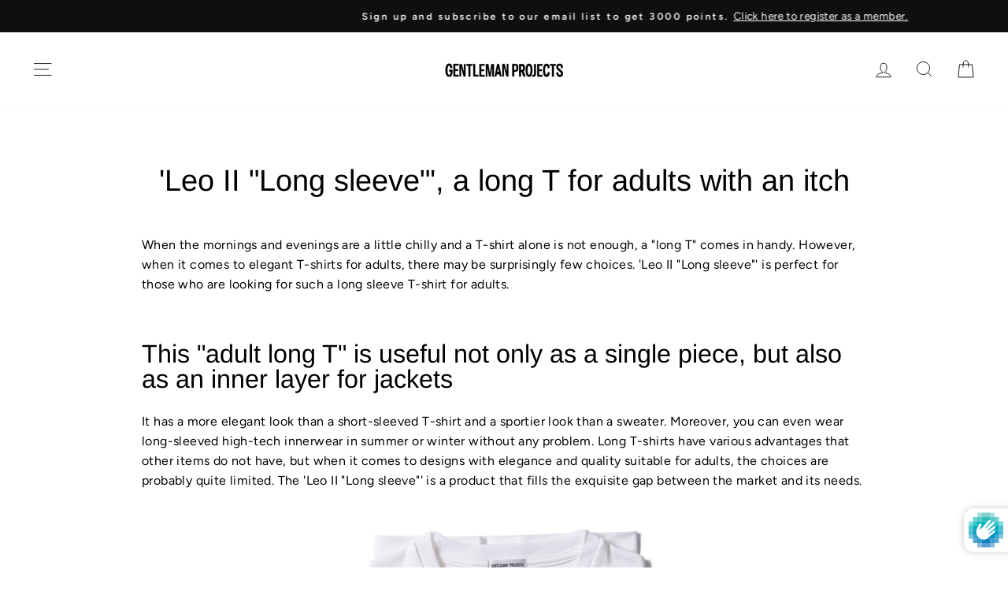

--- FILE ---
content_type: text/css
request_url: https://www.gentleman-projects.com/cdn/shop/t/38/assets/easy_points_integration.css?v=69653737116022844651758504565
body_size: 144
content:
:root{--ep-white: #FFF;--ep-black: #000;--ep-red: #E53E3E;--ep-color-text: #000;--ep-color-points: #8C8C8C;--ep-border-color: #D5D5D5;--ep-font-size: 12px;--ep-spacer-1: 10px;--ep-spacer-2: 20px;--ep-spacer-3: 30px}.easy-points{font-size:var(--ep-font-size);color:var(--ep-color-points)}.easy-points [data-loyal-target=point-exclusion]+.easy-points__text{display:none}.easy-points [data-loyal-target=point-exclusion-product]+.easy-points__text{display:none}.easy-points__account .easy-points-text__muted,.easy-points-text__muted{font-size:80%;opacity:50%;padding-left:var(--ep-spacer-1)}.easy-points__account .easy-points-balance__container>span:first-child,.easy-points__account .easy-points-tiers__container>span:first-child{display:inline-block}.easy-points__account{margin-bottom:var(--ep-spacer-3)}.easy-points-balance__container .easy-points{color:inherit;font-size:inherit}.easy-points-tiers__container strong{text-transform:uppercase}.easy-points__note-form button[name=commit]{visibility:hidden}.easy-points__note-form.easy-points__form--changed button[name=commit]{visibility:visible}#easypoints-note-update{display:flex}#easypoints-note-update input{width:min-content;margin:unset}#easypoints-note-update-submit{margin:unset;margin-left:10px}.easy-points__birthday-container{margin-top:20px}.easy-points__birthday-btn{min-width:max-content;max-width:max-content}.easy-points-form__container{margin-bottom:var(--ep-spacer-3)}.easy-points-form__balance{text-align:right;margin-bottom:5px}@media only screen and (max-width: 749px){.easy-points-form__container button{width:100%;min-width:auto}}.easy-points-form__inner{display:flex;justify-content:flex-end}.easy-points-form__input input,.easy-points-form__discount{text-align:center;width:85px;height:100%;max-width:100%;padding:0;margin:0;margin-right:var(--ep-spacer-1)}@media only screen and (max-width: 749px){.easy-points-form__input input,.easy-points-form__discount{width:100px}}.easy-points-form__input input[type=number]::-webkit-inner-spin-button,.easy-points-form__input input[type=number]::-webkit-outer-spin-button{-moz-appearance:textfield;-webkit-appearance:none;margin:0}.easy-points-form__input input:disabled{color:var(--ep-black);border:none}.easy-points-form__input input.invalid{border-color:var(--ep-red);box-shadow:none}.easy-points-form__discount:not(.easy-points-hide)+input{display:none}.easy-points__input-date{width:100%}.easy-points-form__input input{-moz-appearance:textfield;-webkit-appearance:none;border:1px solid var(--ep-border-color)}.easy-points-form__container button{min-width:140px;width:100%}.easy-points-form__discount{display:flex;align-items:center;justify-content:center;box-sizing:border-box;color:inherit}.easy-points__cart-item-points .easy-points{font-size:80%;margin:unset}.easy-points__cart-points .easy-points{color:inherit;font-size:95%}.ep-login-prompt--text{text-decoration:underline;color:var(--ep-color-text)}.ep-login-prompt--text:hover{opacity:.7}.ep-login-container{display:block;margin-bottom:30px;text-align:center}@media only screen and (max-width:768px){.ep-login-container{text-align:right}}.easy-points-hide{display:none}.easy-points-button__redeem:disabled,.easy-points-button__reset:disabled{background-color:#222;color:#fff;opacity:.5}button[name=checkout]:disabled{background-color:#222;color:#fff;opacity:.5}
/*# sourceMappingURL=/cdn/shop/t/38/assets/easy_points_integration.css.map?v=69653737116022844651758504565 */


--- FILE ---
content_type: text/javascript
request_url: https://cdn.shopify.com/extensions/019be2ec-832e-72b3-a771-1d7d3b3241bc/easy-points-shopify-app-89/assets/sdk.bundle.js
body_size: 5895
content:
!function(){"use strict";const e="/apps/loyalty",t=async(t,r=null)=>{const s=new URLSearchParams({source:r});return(await fetch(`${e}/point_balances/${t}?${s.toString()}`)).json()},r=async()=>(await fetch(`${e}/order_point_rule`)).json(),s=async t=>t?(async t=>(await fetch(`${e}/order_point_rule/${t}`)).json())(t.id):r(),a=e=>"object"==typeof e&&null!==e,n=e=>a(e)&&!(e instanceof RegExp)&&!(e instanceof Error)&&!(e instanceof Date),o=Symbol("mapObjectSkip"),i=(e,t,r,s=new WeakMap)=>{if(r={deep:!1,target:{},...r},s.has(e))return s.get(e);s.set(e,r.target);const{target:a}=r;delete r.target;const c=e=>e.map((e=>n(e)?i(e,t,r,s):e));if(Array.isArray(e))return c(e);for(const[l,u]of Object.entries(e)){const d=t(l,u,e);if(d===o)continue;let[p,h,{shouldRecurse:m=!0}={}]=d;"__proto__"!==p&&(r.deep&&m&&n(h)&&(h=Array.isArray(h)?c(h):i(h,t,r,s)),a[p]=h)}return a};function c(e,t,r){if(!a(e))throw new TypeError(`Expected an object, got \`${e}\` (${typeof e})`);return i(e,t,r)}const l=/[\p{Lu}]/u,u=/[\p{Ll}]/u,d=/^[\p{Lu}](?![\p{Lu}])/gu,p=/([\p{Alpha}\p{N}_]|$)/u,h=/[_.\- ]+/,m=new RegExp("^"+h.source),y=new RegExp(h.source+p.source,"gu"),f=new RegExp("\\d+"+p.source,"gu");function g(e,t){if("string"!=typeof e&&!Array.isArray(e))throw new TypeError("Expected the input to be `string | string[]`");if(t={pascalCase:!1,preserveConsecutiveUppercase:!1,...t},0===(e=Array.isArray(e)?e.map((e=>e.trim())).filter((e=>e.length)).join("-"):e.trim()).length)return"";const r=!1===t.locale?e=>e.toLowerCase():e=>e.toLocaleLowerCase(t.locale),s=!1===t.locale?e=>e.toUpperCase():e=>e.toLocaleUpperCase(t.locale);if(1===e.length)return h.test(e)?"":t.pascalCase?s(e):r(e);return e!==r(e)&&(e=((e,t,r,s)=>{let a=!1,n=!1,o=!1,i=!1;for(let c=0;c<e.length;c++){const d=e[c];i=!(c>2)||"-"===e[c-3],a&&l.test(d)?(e=e.slice(0,c)+"-"+e.slice(c),a=!1,o=n,n=!0,c++):n&&o&&u.test(d)&&(!i||s)?(e=e.slice(0,c-1)+"-"+e.slice(c-1),o=n,n=!1,a=!0):(a=t(d)===d&&r(d)!==d,o=n,n=r(d)===d&&t(d)!==d)}return e})(e,r,s,t.preserveConsecutiveUppercase)),e=e.replace(m,""),e=t.preserveConsecutiveUppercase?((e,t)=>(d.lastIndex=0,e.replaceAll(d,(e=>t(e)))))(e,r):r(e),t.pascalCase&&(e=s(e.charAt(0))+e.slice(1)),((e,t)=>(y.lastIndex=0,f.lastIndex=0,e.replaceAll(f,((r,s,a)=>["_","-"].includes(e.charAt(a+r.length))?r:t(r))).replaceAll(y,((e,r)=>t(r)))))(e,s)}class w extends Map{constructor(e={}){if(super(),!(e.maxSize&&e.maxSize>0))throw new TypeError("`maxSize` must be a number greater than 0");if("number"==typeof e.maxAge&&0===e.maxAge)throw new TypeError("`maxAge` must be a number greater than 0");this.maxSize=e.maxSize,this.maxAge=e.maxAge||Number.POSITIVE_INFINITY,this.onEviction=e.onEviction,this.cache=new Map,this.oldCache=new Map,this._size=0}_emitEvictions(e){if("function"==typeof this.onEviction)for(const[t,r]of e)this.onEviction(t,r.value)}_deleteIfExpired(e,t){return"number"==typeof t.expiry&&t.expiry<=Date.now()&&("function"==typeof this.onEviction&&this.onEviction(e,t.value),this.delete(e))}_getOrDeleteIfExpired(e,t){if(!1===this._deleteIfExpired(e,t))return t.value}_getItemValue(e,t){return t.expiry?this._getOrDeleteIfExpired(e,t):t.value}_peek(e,t){const r=t.get(e);return this._getItemValue(e,r)}_set(e,t){this.cache.set(e,t),this._size++,this._size>=this.maxSize&&(this._size=0,this._emitEvictions(this.oldCache),this.oldCache=this.cache,this.cache=new Map)}_moveToRecent(e,t){this.oldCache.delete(e),this._set(e,t)}*_entriesAscending(){for(const e of this.oldCache){const[t,r]=e;if(!this.cache.has(t)){!1===this._deleteIfExpired(t,r)&&(yield e)}}for(const e of this.cache){const[t,r]=e;!1===this._deleteIfExpired(t,r)&&(yield e)}}get(e){if(this.cache.has(e)){const t=this.cache.get(e);return this._getItemValue(e,t)}if(this.oldCache.has(e)){const t=this.oldCache.get(e);if(!1===this._deleteIfExpired(e,t))return this._moveToRecent(e,t),t.value}}set(e,t,{maxAge:r=this.maxAge}={}){const s="number"==typeof r&&r!==Number.POSITIVE_INFINITY?Date.now()+r:void 0;return this.cache.has(e)?this.cache.set(e,{value:t,expiry:s}):this._set(e,{value:t,expiry:s}),this}has(e){return this.cache.has(e)?!this._deleteIfExpired(e,this.cache.get(e)):!!this.oldCache.has(e)&&!this._deleteIfExpired(e,this.oldCache.get(e))}peek(e){return this.cache.has(e)?this._peek(e,this.cache):this.oldCache.has(e)?this._peek(e,this.oldCache):void 0}delete(e){const t=this.cache.delete(e);return t&&this._size--,this.oldCache.delete(e)||t}clear(){this.cache.clear(),this.oldCache.clear(),this._size=0}resize(e){if(!(e&&e>0))throw new TypeError("`maxSize` must be a number greater than 0");const t=[...this._entriesAscending()],r=t.length-e;r<0?(this.cache=new Map(t),this.oldCache=new Map,this._size=t.length):(r>0&&this._emitEvictions(t.slice(0,r)),this.oldCache=new Map(t.slice(r)),this.cache=new Map,this._size=0),this.maxSize=e}*keys(){for(const[e]of this)yield e}*values(){for(const[,e]of this)yield e}*[Symbol.iterator](){for(const e of this.cache){const[t,r]=e;!1===this._deleteIfExpired(t,r)&&(yield[t,r.value])}for(const e of this.oldCache){const[t,r]=e;if(!this.cache.has(t)){!1===this._deleteIfExpired(t,r)&&(yield[t,r.value])}}}*entriesDescending(){let e=[...this.cache];for(let t=e.length-1;t>=0;--t){const r=e[t],[s,a]=r;!1===this._deleteIfExpired(s,a)&&(yield[s,a.value])}e=[...this.oldCache];for(let t=e.length-1;t>=0;--t){const r=e[t],[s,a]=r;if(!this.cache.has(s)){!1===this._deleteIfExpired(s,a)&&(yield[s,a.value])}}}*entriesAscending(){for(const[e,t]of this._entriesAscending())yield[e,t.value]}get size(){if(!this._size)return this.oldCache.size;let e=0;for(const t of this.oldCache.keys())this.cache.has(t)||e++;return Math.min(this._size+e,this.maxSize)}entries(){return this.entriesAscending()}forEach(e,t=this){for(const[r,s]of this.entriesAscending())e.call(t,s,r,this)}get[Symbol.toStringTag](){return JSON.stringify([...this.entriesAscending()])}}const S=new w({maxSize:1e5}),b=e=>!("object"!=typeof e||null===e||e instanceof RegExp||e instanceof Error||e instanceof Date),v=(e,t={})=>{if(!b(e))return e;const{exclude:r,pascalCase:s=!1,stopPaths:a,deep:n=!1,preserveConsecutiveUppercase:o=!1}=t,i=new Set(a),l=e=>(t,a)=>{if(n&&b(a)){const r=void 0===e?t:`${e}.${t}`;i.has(r)||(a=c(a,l(r)))}if(!r||!((e,t)=>e.some((e=>"string"==typeof e?e===t:(e.lastIndex=0,e.test(t)))))(r,t)){const e=s?`${t}_`:t;if(S.has(e))t=S.get(e);else{const r=g(t,{pascalCase:s,locale:!1,preserveConsecutiveUppercase:o});t.length<100&&S.set(e,r),t=r}}return[t,a]};return c(e,l(void 0))};function _(e,t){return Array.isArray(e)?Object.keys(e).map((r=>v(e[r],t))):v(e,t)}const E={key:"v1:EasyPoints",get(){const e=sessionStorage.getItem(E.key);return e?JSON.parse(e):{}},async set(){const{customer:e}=window.EasyPointsAppBlockData;try{let a={sessionUpdatedAt:new Date};return a=e?{...a,customer:{id:e.id},..._(await s(e),{deep:!0}),..._(await t(e.id),{deep:!0})}:{...a,..._(await r(),{deep:!0})},sessionStorage.setItem(E.key,JSON.stringify(a)),E.get()}catch(e){console.error(e)}return null},isStale({key:e="sessionUpdatedAt",session:t=null}){const{customer:r}=window.EasyPointsAppBlockData,s=t||E.get(),{customer:a}=s;if(null!==r&&(!a||r.id!==a.id))return!0;const n=s[e];return!n||new Date-new Date(n)>3e5},isStaleMultiple:(e,t=null)=>e.some((e=>E.isStale({key:e,session:t||E.get()})))},A=()=>{var e;return(null==(e=window.Shopify)||null==(e=e.currency)?void 0:e.rate)||1},x=()=>{var e;const t=null==(e=window.epwFormatting)?void 0:e.moneyFormatOptions;if(void 0!==t)return t;throw new Error("[easyPoints(ui)] Could not find shop format options")},k=e=>{const{multiplier:t}=x();return 100*e/t},C=e=>{const{multiplier:t}=x();return Math.round(e*A()*t)},I=e=>{var t;return((e,t)=>{let r="";const s=/\{\{\s*(\w+)\s*\}\}/,a=(e,t=2,r=",",s=".")=>{if(Number.isNaN(e))return"0";const a=(e/100).toFixed(t).split(".");return a[0].replace(/(\d)(?=(\d\d\d)+(?!\d))/g,`$1${r}`)+(a[1]?s+a[1]:"")};switch(t.match(s)[1]){case"amount":r=a(e,2);break;case"amount_no_decimals":r=a(e,0);break;case"amount_with_comma_separator":r=a(e,2,".",",");break;case"amount_no_decimals_with_comma_separator":r=a(e,0,".",",");break;default:throw new Error(`Unrecognised currency format: ${t}`)}return t.replace(s,r)})(C(e),(null==(t=window.epwFormatting)?void 0:t.moneyFormat)||"amount")},P=e=>{const{shop:{multiplier:t}}=window.EasyPointsAppBlockData;return Math.floor(e/(t*A()))},T=e=>{if(void 0===e)return 0;if(Array.isArray(e))return e.reduce(((e,t)=>e+T(t)),0);try{if(null===e.bonusPoints){const{currencyCost:t,percentage:r}=e;return P(t)*(r/100)}return e.bonusPoints}catch(t){return console.warn("There was an issue calculating additional bonus points",e,t),0}},D=e=>e.dataset.loyalBonusPointsValue?{bonusPoints:parseInt(e.dataset.loyalBonusPointsValue)}:JSON.parse(e.dataset.loyalBonusPoints||"{}"),q=(e,t=null,r={})=>{const s=t||E.get(),a={bonus:D(e),currencyCost:parseInt(e.dataset.loyalCurrencyCost)},n=((e,t,{round:r="up"}={})=>{const{currencyCost:s,bonus:a}=e,{currencyValue:n,pointValue:o}=t,i=o/n*100;let c=P(s)*(i/100);const l=T(a);return l&&(c+=l),"down"===r?Math.floor(c):Math.ceil(c)})(a,s,r);n&&!Number.isNaN(n)&&(e.querySelector('[data-loyal-target="point-value-location"]').innerHTML=(new Intl.NumberFormat).format(n));const o=e.parentElement.querySelector('[data-loyal-target="point-value-percentage"]');if(o&&s.percentage&&!Number.isNaN(s.percentage)){const e=Number(s.percentage+(a.bonus?.percentage||0)).toFixed(1);o.innerHTML=`(${e}%)`}},M=e=>void 0!==e.error,L=async e=>{try{return(await fetch("/cart/update.js",{body:JSON.stringify({discount:e}),headers:{"Content-Type":"application/json"},method:"POST"})).ok}catch(e){return console.error(e),{error:{message:"unexpected_shopify",status:-1}}}},N=async()=>{const e=await(async()=>{try{const e=await fetch("/cart.json",{headers:{"Content-Type":"application/json"}}),t=await e.json();return e.ok?t:{error:{message:t?.message,status:e.status}}}catch(e){return console.error(e),{error:{message:"unexpected_shopify",status:-1}}}})();return M(e)?(console.warn(e.error),null):{productIds:e.items.map((({product_id:e})=>e)),subtotal:e.items_subtotal_price,subtotalCents:k(e.items_subtotal_price)}},O=e=>`/apps/loyalty${e}`,R=async e=>{const t=await N();if(!t)return{error:{message:"unexpected_shopify",status:-1}};if(0===t.productIds.length)return{error:{message:"empty_cart",status:1}};const r=t.subtotalCents;if(k(C(e))>r)return{error:{details:t,message:"subtotal_exceeded",status:1}};const s=await(async e=>{const t=await fetch(O("/discounts"),{body:JSON.stringify(e),headers:{"Content-Type":"application/json"},method:"POST",mode:"same-origin"}),r=await t.json();return t.ok?r:{error:{message:r?.message,status:t.status}}})({pointValue:e,productIds:t.productIds});if(M(s))return document.dispatchEvent(new CustomEvent("redemption:error",{detail:s.error.message})),s;try{await L(s.code)}catch(e){console.error(e)}return s.code},$=async()=>{try{await(async()=>{const e=await fetch(O("/reset"),{method:"POST",mode:"same-origin",headers:{"Content-Type":"application/json","x-requested-with":"XMLHttpRequest"}}),t=await e.json();return e.ok?t:{error:{message:t?.message,status:e.status}}})(),await L("")}catch(e){console.error(e)}},j=(e,t="info")=>{if(!window.EASY_POINTS_DEBUG)return;const r=`[EasyPoints] ${e}`;switch(t.toLowerCase()){case"warn":console.warn(r);break;case"error":console.error(r);break;default:console.info(r)}},z=()=>{sessionStorage.removeItem("appliedDiscount"),sessionStorage.removeItem("appliedDiscountAt")},V=/[^\d]/,H={balance:"#redemption-balance",input:"#redemption-point-value",max:"#redemption-max-points"},U=e=>{const t=document.querySelector(e);return!!t&&(null===t.value.match(V)&&parseInt(t.value))},B=({points:e})=>{const t=document.querySelector(H.input);return t?(t.value=e,(({balance:e=null,max:t=null,points:r=null}={})=>{if("number"!=typeof(r=r||U(H.input)))return!1;if("number"!=typeof(e=e||U(H.balance)))return!1;if("number"!=typeof(t=t||U(H.max)))return!1;const{multiplier:s}=x();return t/=s*A(),t*=1,t=Math.floor(t),r<=0?(document.dispatchEvent(new CustomEvent("redemption:error",{detail:"not_positive_value"})),!1):r>e?(document.dispatchEvent(new CustomEvent("redemption:error",{detail:"insufficient_balance"})),!1):!(r>t&&(document.dispatchEvent(new CustomEvent("redemption:error",{detail:"exceeded_redeem_points"})),1))})()?(sessionStorage.setItem("appliedDiscount",e),sessionStorage.setItem("appliedDiscountAt",Date.now()),document.dispatchEvent(new CustomEvent("redemption:error",{detail:"clear"})),!0):(z(),j("setRedemptionPoints: did not pass the validation check","warn"),!1)):(z(),j("setForm: missing #redemption-point-value","warn"),!1)},F='[data-loyal-target="applied-discount"]',J=()=>window.Shopify.routes;var K={routes:J,fetchSections:e=>{const{root:t}=J();return fetch(`${t}?sections=${e}`)}};const G=["epi_product_points","epi_cart_total_points","epi_redemption_form","epi_subtotal"],Y=async()=>{try{const e=await(async(e,t=null)=>fetch(e+(t?`?view=${t}`:""),{credentials:"same-origin",method:"GET"}).then((e=>e.ok?e.text():Promise.reject(e))))("/cart","points");return(new DOMParser).parseFromString(e,"text/html")}catch(e){return console.error("[easyPointsSDK]: failed fetching cart html"),null}};var W={getHTML:Y,replaceTargets:async(e=[])=>{const t=await Y();null!==t&&G.forEach((r=>{e.includes(r)||((e,t)=>{switch(t){case"epi_product_points":e.querySelectorAll('[data-loyal-snippet="epi_product_points"]').forEach((e=>{const{loyalItemId:t}=e.dataset;if(t){const r='[data-loyal-target="point-value"]';document.querySelectorAll(`${r}[data-loyal-item-id="${t}"]`).forEach((t=>{const s=e.querySelector(r);t.replaceWith(s)}))}}));break;case"epi_cart_total_points":{const t=e.querySelector('[data-loyal-snippet="epi_cart_total_points"]');if(t){const e='[data-loyal-target="total-points-value"]';document.querySelectorAll(e).forEach((r=>{const s=t.querySelector(e);r.replaceWith(s)}))}break}case"epi_redemption_form":{const t=e.querySelector('[data-loyal-snippet="epi_redemption_form"]');if(t){const e="#easy-points-form";document.querySelector(e)?.replaceWith(t.querySelector(e))}break}case"epi_subtotal":{const t=e.querySelector('[data-loyal-snippet="epi_subtotal"]');if(t){const e='[data-loyal-target="subtotal"]';document.querySelectorAll(e).forEach((r=>{const s=t.querySelector(e);r.replaceWith(s)}))}break}}})(t,r)}))},TARGETS:G};class X extends HTMLElement{form;connectedCallback(){this.form=this.querySelector("#easypoints-note-update"),this.setup()}setup(){const e=this.form.querySelector('input[name="customer[easypoints_birthday]"]');e&&e.addEventListener("input",(()=>{this.form.classList.add("easy-points__form--changed")}));const t=this.form.querySelector("#easypoints-note-update-submit");t&&t.addEventListener("click",(()=>this.submit(this.form)))}async submit(e){const t=e.querySelector('input[name="customer[easypoints_birthday]"]'),r=e.querySelector('input[name="customer[id]"]');await(async e=>{const t=new FormData;return t.append("customer[easypoints_birthday]",e.date),t.append("customer[id]",e.customerId.toString()),t.append("redirect_route","/"),await fetch(O("/customers"),{body:t,method:"POST"})})({customerId:parseInt(r.value),date:t.value}),window.location.reload()}}class Q extends HTMLElement{static observableAttrs=["recalculate","rerender"];static sdk(){if(!window.easyPointsSDK)throw new Error("[easyPointsSDK]: sdk has not been loaded.");return window.easyPointsSDK}}class Z extends Q{static observedAttributes=this.observableAttrs;static TARTGET_TYPES={"awardable-points":"awardablePoints","points-awarded":"pointsAwarded","points-redeemed":"pointsRedeemed"};connectedCallback(){this.insertOrderPoints()}attributeChangedCallback(e,t,r){["rerender"].includes(e)&&this.insertOrderPoints()}static updateOrderLineData(e,t){const r=e.getAttribute("data-loyal-target"),s=Z.TARTGET_TYPES[r];void 0!==s&&(e.innerHTML=Z.sdk().formatBigNumber(t[s]))}async insertOrderPoints(){const e=Z.sdk().Session.get();if(!e.customer.id)return void console.warn("No customer was recorded on session");const t=this.querySelectorAll("[data-loyal-order-points]"),r=[],s=new Set([]);if(t.forEach((e=>{e.querySelectorAll("[data-loyal-order-id]").forEach((e=>{r.push(e);const t=e.getAttribute("data-loyal-order-id");s.add(t)}))})),s.size<=0)return null;const a=await(async(e,t)=>{const r=new URLSearchParams({order_ids:t.toString()}),s=await fetch(O(`/customers/${e}/orders?${r.toString()}`),{headers:{"Content-Type":"application/json"},method:"GET",mode:"same-origin"});if(s.ok)return _(await s.json(),{deep:!0});return{error:{message:"",status:s.status}}})(e.customer.id,Array.from(s));if(M(a))return null;r.forEach((e=>{const t=e.getAttribute("data-loyal-order-id"),r=e.querySelector("[data-loyal-target]"),s=a.orders[t];s&&Z.updateOrderLineData(r,s)}))}}class ee extends Q{static observedAttributes=this.observableAttrs;connectedCallback(){this.insertPointValue()}attributeChangedCallback(e,t,r){["recalculate","rerender"].includes(e)&&this.insertPointValue()}insertPointValue(){if("false"===this.dataset.fallback)return;const e=this.querySelector("[data-loyal-target]");e?ee.sdk().insertPointValue(e):console.warn("[easyPointsSDK]: could not detect data-loyal-target")}}class te extends HTMLElement{connectedCallback(){this.setup()}setup(){if(null===this.getAttribute("disable-setup")&&void 0!==window.EasyPoints)try{window.EasyPoints.Register.setEventListeners(this),window.EasyPoints.showDiscountUI()}catch(e){console.warn(`[easyPointsSDK]: ${e.message}`)}}}class re extends Q{static observedAttributes=this.observableAttrs;connectedCallback(){this.insertRankAdvancement()}attributeChangedCallback(e,t,r){["recalculate","rerender"].includes(e)&&this.insertRankAdvancement()}insertRankAdvancement(){const e=this.querySelector('[data-loyal-target="rank-advancement-data"]');e?re.sdk().insertRankAdvancement(e):console.warn("[easyPointsSDK]: could not detect data-loyal-target")}}class se extends HTMLElement{static translationSelector;connectedCallback(){this.insertError=this.insertError.bind(this),this.setup()}setup(){if(void 0===se.translationSelector)return void console.warn("[easyPointsSDK]: No translation selector set, unable to display error line");if("redemption"===this.getAttribute("data-error-type"))document.addEventListener("redemption:error",this.insertError)}insertError(e){if("clear"===e.detail)return void(this.innerText="");const t=JSON.parse(document.querySelector(se.translationSelector)?.textContent??"{}"),r=t.errors[e.detail];this.innerText=r??t.unknown_error??"Unknown Error"}}const ae=(e,t=0)=>({requirement:{currency:e.spentRequirement?.currency,raw:e.spentRequirement?.rawAmount},spent:{currency:e.currency,raw:e.rawAmount-t}}),ne='[data-loyal-target="rank-advancement-amount"]',oe='[data-loyal-target="rank-advancement-tier-name"]',ie='[data-loyal-target="tier-rollover-date"]',ce='[data-loyal-target="tier-rollover-day"]',le='[data-loyal-target="tier-rollover-month"]',ue='[data-loyal-target="tier-rollover-year"]',de=(e,t)=>{const r=((e,t=0)=>{const{advancementData:r}=e.tierMaintenanceData;if(!r||0===r.tiers.length)return null;const s=r.tiers.find((e=>e.rawAmount-t>0));return s?{deadline:r.deadline,name:s.name,...ae(s,t)}:null})(t,e.data?.subtotal||0);if(r){const t=e.querySelector('[data-loyal-target="not-max-rank"]');t.style="display: block",t.querySelector(ne).innerHTML=I(r.spent.raw),t.querySelector(oe).innerHTML=r.name,r.deadline&&pe(e,r.deadline)}else{const r=(e=>{const{maintenanceData:t}=e.tierMaintenanceData;return{deadline:t.deadline,name:e.tierName,...ae(t)}})(t),s=e.querySelector('[data-loyal-target="max-rank"]');s.style="display: block",s.querySelector(oe).innerHTML=r.name,r.deadline&&pe(e,r.deadline)}},pe=(e,t)=>{const r=e.querySelector(ie);if(!r)return;const s=new Date(t),a=s.getDate(),n=s.getMonth()+1,o=s.getFullYear();r.style="display: block",r.querySelector(ce).innerHTML=a,r.querySelector(le).innerHTML=n,r.querySelector(ue).innerHTML=o},he={Cart:W,Currency:{format:I,getFormatOptions:x,getRate:A},Session:E,Shopify:K,applyDiscount:async e=>R(e),getDiscountSession:()=>(()=>{const e=sessionStorage.getItem("appliedDiscountAt");if(e&&parseInt(e)+36e5<Date.now())return sessionStorage.removeItem("appliedDiscount"),sessionStorage.removeItem("appliedDiscountAt"),0;const t=sessionStorage.getItem("appliedDiscount");return t?parseInt(t):0})(),getSettings:()=>{const e=document.querySelector('[data-loyal-target="sdk-settings"]');return JSON.parse(e.textContent)},removeDiscount:async()=>{await $()},displayDiscount:e=>{var t;(t=e)<=0||document.querySelectorAll(F).forEach((e=>{e.innerHTML=I(t)}))},setRedemptionPoints:e=>B(e),formatBigNumber:e=>e.toString().replace(/\B(?=(\d{3})+(?!\d))/g,","),_insertPointsValue:(e,t={})=>{q(e,null,t)},insertPointValue:e=>{he._insertPointsValue(e)},insertPointValueIntoElement:(e,t)=>{e.querySelectorAll('[data-loyal-target="point-value-location"]').forEach((e=>{e.innerHTML=he.formatBigNumber(t)}))},insertRankAdvancement:async e=>{let t=E.get();if(0===Object.keys(t).length||E.isStale({session:t}))try{t=await E.set()}catch(e){console.error(e.message)}de(e,t)},recalculatePointValue:e=>{const t=e.closest("epi-point-value");null!==t?t.setAttribute("recalculate",Date.now().toString()):he.insertPointValue(e)},replaceBonusPoints:(e,t,r)=>{let s=JSON.parse(e.dataset.loyalBonusPoints);s=s.map((e=>e.id===t?{...e,...r}:e)),e.dataset.loyalBonusPoints=JSON.stringify(s)},updateLoyaltyTargets:()=>{document.querySelectorAll('[data-loyal-target="point-value"]:not([data-loyal-block])').forEach((e=>{q(e)}))},render:e=>{document.querySelectorAll('[data-loyal-target="point-value"]').forEach((t=>{q(t,e)})),document.querySelectorAll('[data-loyal-target="total-points-value"]').forEach((t=>{q(t,e)}))},setup:async()=>{let e=E.get();if(0===Object.keys(e).length||E.isStale({session:e}))try{e=await E.set()}catch(e){console.error(e.message)}he.render(e)}};window.easyPointsSDK=he,"customElements"in window?(customElements.define("epi-order-history",Z),customElements.define("epi-point-value",ee),customElements.define("epi-redemption-form",te),customElements.define("epi-tier-advancement",re),customElements.define("epi-birthday-form",X),se.translationSelector='[data-loyalty-sdk="i18n"]',customElements.define("epi-error-line",se)):console.warn("[easyPointsSDK]: custom elements are not supported, UX will be degraded.")}();
